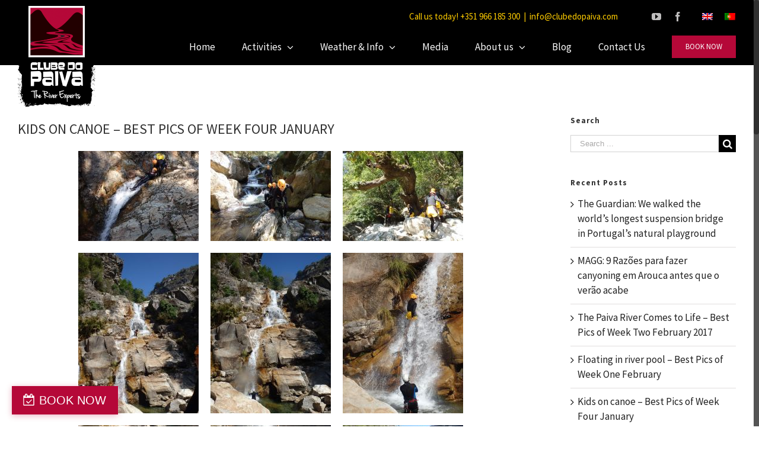

--- FILE ---
content_type: text/html; charset=utf-8
request_url: https://www.google.com/recaptcha/api2/anchor?ar=1&k=6LcXl9MaAAAAALrRrOjUeEadUkFN6n905R65WU2C&co=aHR0cHM6Ly93d3cuY2x1YmVkb3BhaXZhLmNvbTo0NDM.&hl=en&v=7gg7H51Q-naNfhmCP3_R47ho&size=invisible&anchor-ms=20000&execute-ms=30000&cb=b5sh6gso91zi
body_size: 48298
content:
<!DOCTYPE HTML><html dir="ltr" lang="en"><head><meta http-equiv="Content-Type" content="text/html; charset=UTF-8">
<meta http-equiv="X-UA-Compatible" content="IE=edge">
<title>reCAPTCHA</title>
<style type="text/css">
/* cyrillic-ext */
@font-face {
  font-family: 'Roboto';
  font-style: normal;
  font-weight: 400;
  font-stretch: 100%;
  src: url(//fonts.gstatic.com/s/roboto/v48/KFO7CnqEu92Fr1ME7kSn66aGLdTylUAMa3GUBHMdazTgWw.woff2) format('woff2');
  unicode-range: U+0460-052F, U+1C80-1C8A, U+20B4, U+2DE0-2DFF, U+A640-A69F, U+FE2E-FE2F;
}
/* cyrillic */
@font-face {
  font-family: 'Roboto';
  font-style: normal;
  font-weight: 400;
  font-stretch: 100%;
  src: url(//fonts.gstatic.com/s/roboto/v48/KFO7CnqEu92Fr1ME7kSn66aGLdTylUAMa3iUBHMdazTgWw.woff2) format('woff2');
  unicode-range: U+0301, U+0400-045F, U+0490-0491, U+04B0-04B1, U+2116;
}
/* greek-ext */
@font-face {
  font-family: 'Roboto';
  font-style: normal;
  font-weight: 400;
  font-stretch: 100%;
  src: url(//fonts.gstatic.com/s/roboto/v48/KFO7CnqEu92Fr1ME7kSn66aGLdTylUAMa3CUBHMdazTgWw.woff2) format('woff2');
  unicode-range: U+1F00-1FFF;
}
/* greek */
@font-face {
  font-family: 'Roboto';
  font-style: normal;
  font-weight: 400;
  font-stretch: 100%;
  src: url(//fonts.gstatic.com/s/roboto/v48/KFO7CnqEu92Fr1ME7kSn66aGLdTylUAMa3-UBHMdazTgWw.woff2) format('woff2');
  unicode-range: U+0370-0377, U+037A-037F, U+0384-038A, U+038C, U+038E-03A1, U+03A3-03FF;
}
/* math */
@font-face {
  font-family: 'Roboto';
  font-style: normal;
  font-weight: 400;
  font-stretch: 100%;
  src: url(//fonts.gstatic.com/s/roboto/v48/KFO7CnqEu92Fr1ME7kSn66aGLdTylUAMawCUBHMdazTgWw.woff2) format('woff2');
  unicode-range: U+0302-0303, U+0305, U+0307-0308, U+0310, U+0312, U+0315, U+031A, U+0326-0327, U+032C, U+032F-0330, U+0332-0333, U+0338, U+033A, U+0346, U+034D, U+0391-03A1, U+03A3-03A9, U+03B1-03C9, U+03D1, U+03D5-03D6, U+03F0-03F1, U+03F4-03F5, U+2016-2017, U+2034-2038, U+203C, U+2040, U+2043, U+2047, U+2050, U+2057, U+205F, U+2070-2071, U+2074-208E, U+2090-209C, U+20D0-20DC, U+20E1, U+20E5-20EF, U+2100-2112, U+2114-2115, U+2117-2121, U+2123-214F, U+2190, U+2192, U+2194-21AE, U+21B0-21E5, U+21F1-21F2, U+21F4-2211, U+2213-2214, U+2216-22FF, U+2308-230B, U+2310, U+2319, U+231C-2321, U+2336-237A, U+237C, U+2395, U+239B-23B7, U+23D0, U+23DC-23E1, U+2474-2475, U+25AF, U+25B3, U+25B7, U+25BD, U+25C1, U+25CA, U+25CC, U+25FB, U+266D-266F, U+27C0-27FF, U+2900-2AFF, U+2B0E-2B11, U+2B30-2B4C, U+2BFE, U+3030, U+FF5B, U+FF5D, U+1D400-1D7FF, U+1EE00-1EEFF;
}
/* symbols */
@font-face {
  font-family: 'Roboto';
  font-style: normal;
  font-weight: 400;
  font-stretch: 100%;
  src: url(//fonts.gstatic.com/s/roboto/v48/KFO7CnqEu92Fr1ME7kSn66aGLdTylUAMaxKUBHMdazTgWw.woff2) format('woff2');
  unicode-range: U+0001-000C, U+000E-001F, U+007F-009F, U+20DD-20E0, U+20E2-20E4, U+2150-218F, U+2190, U+2192, U+2194-2199, U+21AF, U+21E6-21F0, U+21F3, U+2218-2219, U+2299, U+22C4-22C6, U+2300-243F, U+2440-244A, U+2460-24FF, U+25A0-27BF, U+2800-28FF, U+2921-2922, U+2981, U+29BF, U+29EB, U+2B00-2BFF, U+4DC0-4DFF, U+FFF9-FFFB, U+10140-1018E, U+10190-1019C, U+101A0, U+101D0-101FD, U+102E0-102FB, U+10E60-10E7E, U+1D2C0-1D2D3, U+1D2E0-1D37F, U+1F000-1F0FF, U+1F100-1F1AD, U+1F1E6-1F1FF, U+1F30D-1F30F, U+1F315, U+1F31C, U+1F31E, U+1F320-1F32C, U+1F336, U+1F378, U+1F37D, U+1F382, U+1F393-1F39F, U+1F3A7-1F3A8, U+1F3AC-1F3AF, U+1F3C2, U+1F3C4-1F3C6, U+1F3CA-1F3CE, U+1F3D4-1F3E0, U+1F3ED, U+1F3F1-1F3F3, U+1F3F5-1F3F7, U+1F408, U+1F415, U+1F41F, U+1F426, U+1F43F, U+1F441-1F442, U+1F444, U+1F446-1F449, U+1F44C-1F44E, U+1F453, U+1F46A, U+1F47D, U+1F4A3, U+1F4B0, U+1F4B3, U+1F4B9, U+1F4BB, U+1F4BF, U+1F4C8-1F4CB, U+1F4D6, U+1F4DA, U+1F4DF, U+1F4E3-1F4E6, U+1F4EA-1F4ED, U+1F4F7, U+1F4F9-1F4FB, U+1F4FD-1F4FE, U+1F503, U+1F507-1F50B, U+1F50D, U+1F512-1F513, U+1F53E-1F54A, U+1F54F-1F5FA, U+1F610, U+1F650-1F67F, U+1F687, U+1F68D, U+1F691, U+1F694, U+1F698, U+1F6AD, U+1F6B2, U+1F6B9-1F6BA, U+1F6BC, U+1F6C6-1F6CF, U+1F6D3-1F6D7, U+1F6E0-1F6EA, U+1F6F0-1F6F3, U+1F6F7-1F6FC, U+1F700-1F7FF, U+1F800-1F80B, U+1F810-1F847, U+1F850-1F859, U+1F860-1F887, U+1F890-1F8AD, U+1F8B0-1F8BB, U+1F8C0-1F8C1, U+1F900-1F90B, U+1F93B, U+1F946, U+1F984, U+1F996, U+1F9E9, U+1FA00-1FA6F, U+1FA70-1FA7C, U+1FA80-1FA89, U+1FA8F-1FAC6, U+1FACE-1FADC, U+1FADF-1FAE9, U+1FAF0-1FAF8, U+1FB00-1FBFF;
}
/* vietnamese */
@font-face {
  font-family: 'Roboto';
  font-style: normal;
  font-weight: 400;
  font-stretch: 100%;
  src: url(//fonts.gstatic.com/s/roboto/v48/KFO7CnqEu92Fr1ME7kSn66aGLdTylUAMa3OUBHMdazTgWw.woff2) format('woff2');
  unicode-range: U+0102-0103, U+0110-0111, U+0128-0129, U+0168-0169, U+01A0-01A1, U+01AF-01B0, U+0300-0301, U+0303-0304, U+0308-0309, U+0323, U+0329, U+1EA0-1EF9, U+20AB;
}
/* latin-ext */
@font-face {
  font-family: 'Roboto';
  font-style: normal;
  font-weight: 400;
  font-stretch: 100%;
  src: url(//fonts.gstatic.com/s/roboto/v48/KFO7CnqEu92Fr1ME7kSn66aGLdTylUAMa3KUBHMdazTgWw.woff2) format('woff2');
  unicode-range: U+0100-02BA, U+02BD-02C5, U+02C7-02CC, U+02CE-02D7, U+02DD-02FF, U+0304, U+0308, U+0329, U+1D00-1DBF, U+1E00-1E9F, U+1EF2-1EFF, U+2020, U+20A0-20AB, U+20AD-20C0, U+2113, U+2C60-2C7F, U+A720-A7FF;
}
/* latin */
@font-face {
  font-family: 'Roboto';
  font-style: normal;
  font-weight: 400;
  font-stretch: 100%;
  src: url(//fonts.gstatic.com/s/roboto/v48/KFO7CnqEu92Fr1ME7kSn66aGLdTylUAMa3yUBHMdazQ.woff2) format('woff2');
  unicode-range: U+0000-00FF, U+0131, U+0152-0153, U+02BB-02BC, U+02C6, U+02DA, U+02DC, U+0304, U+0308, U+0329, U+2000-206F, U+20AC, U+2122, U+2191, U+2193, U+2212, U+2215, U+FEFF, U+FFFD;
}
/* cyrillic-ext */
@font-face {
  font-family: 'Roboto';
  font-style: normal;
  font-weight: 500;
  font-stretch: 100%;
  src: url(//fonts.gstatic.com/s/roboto/v48/KFO7CnqEu92Fr1ME7kSn66aGLdTylUAMa3GUBHMdazTgWw.woff2) format('woff2');
  unicode-range: U+0460-052F, U+1C80-1C8A, U+20B4, U+2DE0-2DFF, U+A640-A69F, U+FE2E-FE2F;
}
/* cyrillic */
@font-face {
  font-family: 'Roboto';
  font-style: normal;
  font-weight: 500;
  font-stretch: 100%;
  src: url(//fonts.gstatic.com/s/roboto/v48/KFO7CnqEu92Fr1ME7kSn66aGLdTylUAMa3iUBHMdazTgWw.woff2) format('woff2');
  unicode-range: U+0301, U+0400-045F, U+0490-0491, U+04B0-04B1, U+2116;
}
/* greek-ext */
@font-face {
  font-family: 'Roboto';
  font-style: normal;
  font-weight: 500;
  font-stretch: 100%;
  src: url(//fonts.gstatic.com/s/roboto/v48/KFO7CnqEu92Fr1ME7kSn66aGLdTylUAMa3CUBHMdazTgWw.woff2) format('woff2');
  unicode-range: U+1F00-1FFF;
}
/* greek */
@font-face {
  font-family: 'Roboto';
  font-style: normal;
  font-weight: 500;
  font-stretch: 100%;
  src: url(//fonts.gstatic.com/s/roboto/v48/KFO7CnqEu92Fr1ME7kSn66aGLdTylUAMa3-UBHMdazTgWw.woff2) format('woff2');
  unicode-range: U+0370-0377, U+037A-037F, U+0384-038A, U+038C, U+038E-03A1, U+03A3-03FF;
}
/* math */
@font-face {
  font-family: 'Roboto';
  font-style: normal;
  font-weight: 500;
  font-stretch: 100%;
  src: url(//fonts.gstatic.com/s/roboto/v48/KFO7CnqEu92Fr1ME7kSn66aGLdTylUAMawCUBHMdazTgWw.woff2) format('woff2');
  unicode-range: U+0302-0303, U+0305, U+0307-0308, U+0310, U+0312, U+0315, U+031A, U+0326-0327, U+032C, U+032F-0330, U+0332-0333, U+0338, U+033A, U+0346, U+034D, U+0391-03A1, U+03A3-03A9, U+03B1-03C9, U+03D1, U+03D5-03D6, U+03F0-03F1, U+03F4-03F5, U+2016-2017, U+2034-2038, U+203C, U+2040, U+2043, U+2047, U+2050, U+2057, U+205F, U+2070-2071, U+2074-208E, U+2090-209C, U+20D0-20DC, U+20E1, U+20E5-20EF, U+2100-2112, U+2114-2115, U+2117-2121, U+2123-214F, U+2190, U+2192, U+2194-21AE, U+21B0-21E5, U+21F1-21F2, U+21F4-2211, U+2213-2214, U+2216-22FF, U+2308-230B, U+2310, U+2319, U+231C-2321, U+2336-237A, U+237C, U+2395, U+239B-23B7, U+23D0, U+23DC-23E1, U+2474-2475, U+25AF, U+25B3, U+25B7, U+25BD, U+25C1, U+25CA, U+25CC, U+25FB, U+266D-266F, U+27C0-27FF, U+2900-2AFF, U+2B0E-2B11, U+2B30-2B4C, U+2BFE, U+3030, U+FF5B, U+FF5D, U+1D400-1D7FF, U+1EE00-1EEFF;
}
/* symbols */
@font-face {
  font-family: 'Roboto';
  font-style: normal;
  font-weight: 500;
  font-stretch: 100%;
  src: url(//fonts.gstatic.com/s/roboto/v48/KFO7CnqEu92Fr1ME7kSn66aGLdTylUAMaxKUBHMdazTgWw.woff2) format('woff2');
  unicode-range: U+0001-000C, U+000E-001F, U+007F-009F, U+20DD-20E0, U+20E2-20E4, U+2150-218F, U+2190, U+2192, U+2194-2199, U+21AF, U+21E6-21F0, U+21F3, U+2218-2219, U+2299, U+22C4-22C6, U+2300-243F, U+2440-244A, U+2460-24FF, U+25A0-27BF, U+2800-28FF, U+2921-2922, U+2981, U+29BF, U+29EB, U+2B00-2BFF, U+4DC0-4DFF, U+FFF9-FFFB, U+10140-1018E, U+10190-1019C, U+101A0, U+101D0-101FD, U+102E0-102FB, U+10E60-10E7E, U+1D2C0-1D2D3, U+1D2E0-1D37F, U+1F000-1F0FF, U+1F100-1F1AD, U+1F1E6-1F1FF, U+1F30D-1F30F, U+1F315, U+1F31C, U+1F31E, U+1F320-1F32C, U+1F336, U+1F378, U+1F37D, U+1F382, U+1F393-1F39F, U+1F3A7-1F3A8, U+1F3AC-1F3AF, U+1F3C2, U+1F3C4-1F3C6, U+1F3CA-1F3CE, U+1F3D4-1F3E0, U+1F3ED, U+1F3F1-1F3F3, U+1F3F5-1F3F7, U+1F408, U+1F415, U+1F41F, U+1F426, U+1F43F, U+1F441-1F442, U+1F444, U+1F446-1F449, U+1F44C-1F44E, U+1F453, U+1F46A, U+1F47D, U+1F4A3, U+1F4B0, U+1F4B3, U+1F4B9, U+1F4BB, U+1F4BF, U+1F4C8-1F4CB, U+1F4D6, U+1F4DA, U+1F4DF, U+1F4E3-1F4E6, U+1F4EA-1F4ED, U+1F4F7, U+1F4F9-1F4FB, U+1F4FD-1F4FE, U+1F503, U+1F507-1F50B, U+1F50D, U+1F512-1F513, U+1F53E-1F54A, U+1F54F-1F5FA, U+1F610, U+1F650-1F67F, U+1F687, U+1F68D, U+1F691, U+1F694, U+1F698, U+1F6AD, U+1F6B2, U+1F6B9-1F6BA, U+1F6BC, U+1F6C6-1F6CF, U+1F6D3-1F6D7, U+1F6E0-1F6EA, U+1F6F0-1F6F3, U+1F6F7-1F6FC, U+1F700-1F7FF, U+1F800-1F80B, U+1F810-1F847, U+1F850-1F859, U+1F860-1F887, U+1F890-1F8AD, U+1F8B0-1F8BB, U+1F8C0-1F8C1, U+1F900-1F90B, U+1F93B, U+1F946, U+1F984, U+1F996, U+1F9E9, U+1FA00-1FA6F, U+1FA70-1FA7C, U+1FA80-1FA89, U+1FA8F-1FAC6, U+1FACE-1FADC, U+1FADF-1FAE9, U+1FAF0-1FAF8, U+1FB00-1FBFF;
}
/* vietnamese */
@font-face {
  font-family: 'Roboto';
  font-style: normal;
  font-weight: 500;
  font-stretch: 100%;
  src: url(//fonts.gstatic.com/s/roboto/v48/KFO7CnqEu92Fr1ME7kSn66aGLdTylUAMa3OUBHMdazTgWw.woff2) format('woff2');
  unicode-range: U+0102-0103, U+0110-0111, U+0128-0129, U+0168-0169, U+01A0-01A1, U+01AF-01B0, U+0300-0301, U+0303-0304, U+0308-0309, U+0323, U+0329, U+1EA0-1EF9, U+20AB;
}
/* latin-ext */
@font-face {
  font-family: 'Roboto';
  font-style: normal;
  font-weight: 500;
  font-stretch: 100%;
  src: url(//fonts.gstatic.com/s/roboto/v48/KFO7CnqEu92Fr1ME7kSn66aGLdTylUAMa3KUBHMdazTgWw.woff2) format('woff2');
  unicode-range: U+0100-02BA, U+02BD-02C5, U+02C7-02CC, U+02CE-02D7, U+02DD-02FF, U+0304, U+0308, U+0329, U+1D00-1DBF, U+1E00-1E9F, U+1EF2-1EFF, U+2020, U+20A0-20AB, U+20AD-20C0, U+2113, U+2C60-2C7F, U+A720-A7FF;
}
/* latin */
@font-face {
  font-family: 'Roboto';
  font-style: normal;
  font-weight: 500;
  font-stretch: 100%;
  src: url(//fonts.gstatic.com/s/roboto/v48/KFO7CnqEu92Fr1ME7kSn66aGLdTylUAMa3yUBHMdazQ.woff2) format('woff2');
  unicode-range: U+0000-00FF, U+0131, U+0152-0153, U+02BB-02BC, U+02C6, U+02DA, U+02DC, U+0304, U+0308, U+0329, U+2000-206F, U+20AC, U+2122, U+2191, U+2193, U+2212, U+2215, U+FEFF, U+FFFD;
}
/* cyrillic-ext */
@font-face {
  font-family: 'Roboto';
  font-style: normal;
  font-weight: 900;
  font-stretch: 100%;
  src: url(//fonts.gstatic.com/s/roboto/v48/KFO7CnqEu92Fr1ME7kSn66aGLdTylUAMa3GUBHMdazTgWw.woff2) format('woff2');
  unicode-range: U+0460-052F, U+1C80-1C8A, U+20B4, U+2DE0-2DFF, U+A640-A69F, U+FE2E-FE2F;
}
/* cyrillic */
@font-face {
  font-family: 'Roboto';
  font-style: normal;
  font-weight: 900;
  font-stretch: 100%;
  src: url(//fonts.gstatic.com/s/roboto/v48/KFO7CnqEu92Fr1ME7kSn66aGLdTylUAMa3iUBHMdazTgWw.woff2) format('woff2');
  unicode-range: U+0301, U+0400-045F, U+0490-0491, U+04B0-04B1, U+2116;
}
/* greek-ext */
@font-face {
  font-family: 'Roboto';
  font-style: normal;
  font-weight: 900;
  font-stretch: 100%;
  src: url(//fonts.gstatic.com/s/roboto/v48/KFO7CnqEu92Fr1ME7kSn66aGLdTylUAMa3CUBHMdazTgWw.woff2) format('woff2');
  unicode-range: U+1F00-1FFF;
}
/* greek */
@font-face {
  font-family: 'Roboto';
  font-style: normal;
  font-weight: 900;
  font-stretch: 100%;
  src: url(//fonts.gstatic.com/s/roboto/v48/KFO7CnqEu92Fr1ME7kSn66aGLdTylUAMa3-UBHMdazTgWw.woff2) format('woff2');
  unicode-range: U+0370-0377, U+037A-037F, U+0384-038A, U+038C, U+038E-03A1, U+03A3-03FF;
}
/* math */
@font-face {
  font-family: 'Roboto';
  font-style: normal;
  font-weight: 900;
  font-stretch: 100%;
  src: url(//fonts.gstatic.com/s/roboto/v48/KFO7CnqEu92Fr1ME7kSn66aGLdTylUAMawCUBHMdazTgWw.woff2) format('woff2');
  unicode-range: U+0302-0303, U+0305, U+0307-0308, U+0310, U+0312, U+0315, U+031A, U+0326-0327, U+032C, U+032F-0330, U+0332-0333, U+0338, U+033A, U+0346, U+034D, U+0391-03A1, U+03A3-03A9, U+03B1-03C9, U+03D1, U+03D5-03D6, U+03F0-03F1, U+03F4-03F5, U+2016-2017, U+2034-2038, U+203C, U+2040, U+2043, U+2047, U+2050, U+2057, U+205F, U+2070-2071, U+2074-208E, U+2090-209C, U+20D0-20DC, U+20E1, U+20E5-20EF, U+2100-2112, U+2114-2115, U+2117-2121, U+2123-214F, U+2190, U+2192, U+2194-21AE, U+21B0-21E5, U+21F1-21F2, U+21F4-2211, U+2213-2214, U+2216-22FF, U+2308-230B, U+2310, U+2319, U+231C-2321, U+2336-237A, U+237C, U+2395, U+239B-23B7, U+23D0, U+23DC-23E1, U+2474-2475, U+25AF, U+25B3, U+25B7, U+25BD, U+25C1, U+25CA, U+25CC, U+25FB, U+266D-266F, U+27C0-27FF, U+2900-2AFF, U+2B0E-2B11, U+2B30-2B4C, U+2BFE, U+3030, U+FF5B, U+FF5D, U+1D400-1D7FF, U+1EE00-1EEFF;
}
/* symbols */
@font-face {
  font-family: 'Roboto';
  font-style: normal;
  font-weight: 900;
  font-stretch: 100%;
  src: url(//fonts.gstatic.com/s/roboto/v48/KFO7CnqEu92Fr1ME7kSn66aGLdTylUAMaxKUBHMdazTgWw.woff2) format('woff2');
  unicode-range: U+0001-000C, U+000E-001F, U+007F-009F, U+20DD-20E0, U+20E2-20E4, U+2150-218F, U+2190, U+2192, U+2194-2199, U+21AF, U+21E6-21F0, U+21F3, U+2218-2219, U+2299, U+22C4-22C6, U+2300-243F, U+2440-244A, U+2460-24FF, U+25A0-27BF, U+2800-28FF, U+2921-2922, U+2981, U+29BF, U+29EB, U+2B00-2BFF, U+4DC0-4DFF, U+FFF9-FFFB, U+10140-1018E, U+10190-1019C, U+101A0, U+101D0-101FD, U+102E0-102FB, U+10E60-10E7E, U+1D2C0-1D2D3, U+1D2E0-1D37F, U+1F000-1F0FF, U+1F100-1F1AD, U+1F1E6-1F1FF, U+1F30D-1F30F, U+1F315, U+1F31C, U+1F31E, U+1F320-1F32C, U+1F336, U+1F378, U+1F37D, U+1F382, U+1F393-1F39F, U+1F3A7-1F3A8, U+1F3AC-1F3AF, U+1F3C2, U+1F3C4-1F3C6, U+1F3CA-1F3CE, U+1F3D4-1F3E0, U+1F3ED, U+1F3F1-1F3F3, U+1F3F5-1F3F7, U+1F408, U+1F415, U+1F41F, U+1F426, U+1F43F, U+1F441-1F442, U+1F444, U+1F446-1F449, U+1F44C-1F44E, U+1F453, U+1F46A, U+1F47D, U+1F4A3, U+1F4B0, U+1F4B3, U+1F4B9, U+1F4BB, U+1F4BF, U+1F4C8-1F4CB, U+1F4D6, U+1F4DA, U+1F4DF, U+1F4E3-1F4E6, U+1F4EA-1F4ED, U+1F4F7, U+1F4F9-1F4FB, U+1F4FD-1F4FE, U+1F503, U+1F507-1F50B, U+1F50D, U+1F512-1F513, U+1F53E-1F54A, U+1F54F-1F5FA, U+1F610, U+1F650-1F67F, U+1F687, U+1F68D, U+1F691, U+1F694, U+1F698, U+1F6AD, U+1F6B2, U+1F6B9-1F6BA, U+1F6BC, U+1F6C6-1F6CF, U+1F6D3-1F6D7, U+1F6E0-1F6EA, U+1F6F0-1F6F3, U+1F6F7-1F6FC, U+1F700-1F7FF, U+1F800-1F80B, U+1F810-1F847, U+1F850-1F859, U+1F860-1F887, U+1F890-1F8AD, U+1F8B0-1F8BB, U+1F8C0-1F8C1, U+1F900-1F90B, U+1F93B, U+1F946, U+1F984, U+1F996, U+1F9E9, U+1FA00-1FA6F, U+1FA70-1FA7C, U+1FA80-1FA89, U+1FA8F-1FAC6, U+1FACE-1FADC, U+1FADF-1FAE9, U+1FAF0-1FAF8, U+1FB00-1FBFF;
}
/* vietnamese */
@font-face {
  font-family: 'Roboto';
  font-style: normal;
  font-weight: 900;
  font-stretch: 100%;
  src: url(//fonts.gstatic.com/s/roboto/v48/KFO7CnqEu92Fr1ME7kSn66aGLdTylUAMa3OUBHMdazTgWw.woff2) format('woff2');
  unicode-range: U+0102-0103, U+0110-0111, U+0128-0129, U+0168-0169, U+01A0-01A1, U+01AF-01B0, U+0300-0301, U+0303-0304, U+0308-0309, U+0323, U+0329, U+1EA0-1EF9, U+20AB;
}
/* latin-ext */
@font-face {
  font-family: 'Roboto';
  font-style: normal;
  font-weight: 900;
  font-stretch: 100%;
  src: url(//fonts.gstatic.com/s/roboto/v48/KFO7CnqEu92Fr1ME7kSn66aGLdTylUAMa3KUBHMdazTgWw.woff2) format('woff2');
  unicode-range: U+0100-02BA, U+02BD-02C5, U+02C7-02CC, U+02CE-02D7, U+02DD-02FF, U+0304, U+0308, U+0329, U+1D00-1DBF, U+1E00-1E9F, U+1EF2-1EFF, U+2020, U+20A0-20AB, U+20AD-20C0, U+2113, U+2C60-2C7F, U+A720-A7FF;
}
/* latin */
@font-face {
  font-family: 'Roboto';
  font-style: normal;
  font-weight: 900;
  font-stretch: 100%;
  src: url(//fonts.gstatic.com/s/roboto/v48/KFO7CnqEu92Fr1ME7kSn66aGLdTylUAMa3yUBHMdazQ.woff2) format('woff2');
  unicode-range: U+0000-00FF, U+0131, U+0152-0153, U+02BB-02BC, U+02C6, U+02DA, U+02DC, U+0304, U+0308, U+0329, U+2000-206F, U+20AC, U+2122, U+2191, U+2193, U+2212, U+2215, U+FEFF, U+FFFD;
}

</style>
<link rel="stylesheet" type="text/css" href="https://www.gstatic.com/recaptcha/releases/7gg7H51Q-naNfhmCP3_R47ho/styles__ltr.css">
<script nonce="hm2rLM7xHujSaiaQLSw42Q" type="text/javascript">window['__recaptcha_api'] = 'https://www.google.com/recaptcha/api2/';</script>
<script type="text/javascript" src="https://www.gstatic.com/recaptcha/releases/7gg7H51Q-naNfhmCP3_R47ho/recaptcha__en.js" nonce="hm2rLM7xHujSaiaQLSw42Q">
      
    </script></head>
<body><div id="rc-anchor-alert" class="rc-anchor-alert"></div>
<input type="hidden" id="recaptcha-token" value="[base64]">
<script type="text/javascript" nonce="hm2rLM7xHujSaiaQLSw42Q">
      recaptcha.anchor.Main.init("[\x22ainput\x22,[\x22bgdata\x22,\x22\x22,\[base64]/[base64]/[base64]/KE4oMTI0LHYsdi5HKSxMWihsLHYpKTpOKDEyNCx2LGwpLFYpLHYpLFQpKSxGKDE3MSx2KX0scjc9ZnVuY3Rpb24obCl7cmV0dXJuIGx9LEM9ZnVuY3Rpb24obCxWLHYpe04odixsLFYpLFZbYWtdPTI3OTZ9LG49ZnVuY3Rpb24obCxWKXtWLlg9KChWLlg/[base64]/[base64]/[base64]/[base64]/[base64]/[base64]/[base64]/[base64]/[base64]/[base64]/[base64]\\u003d\x22,\[base64]\x22,\x22J8K3HDcrY3szGDsxwrDCjnTDqg/CucOcw6EvwoEMw6zDisKLw4dsRMOEwrvDu8OEMR7CnmbDhMKPwqA8wokOw4Q/OHTCtWBqw40OfxHCosOpEsO4YnnCukYyIMOawroBdW8mHcODw4bCpzUvwobDtcK8w4vDjMOqDRtWWMKCwrzCssOsZD/Cg8Otw7nChCfCm8OIwqHCtsKlwrJVPgDChsKGUcOfaiLCq8K2wpnClj8WwrPDl1wDwqrCswwIwq/CoMKlwpZcw6QVwojDs8KdSsObwp3Dqidbw5Eqwr9aw6jDqcKtw6AXw7JjMMOgJCzDtXXDosOow4oRw7gQw4MCw4ofexZFA8KSGMKbwpUMIF7Dpx/DicOVQ0YlEsK+FmZmw4sSw4HDicOqw6/CqcK0BMKCZMOKX1DDl8K2J8KNw7LCncOSDcO1wqXCl1DDuW/DrSDDgCo5AcKyB8O1Rj3DgcKLKHYbw4zChj7Cjmk0wq/DvMKcw4Mgwq3CuMOGE8KKNMKXOMOGwrMQET7CqXltYg7CnMOsahEiFcKDwosuwrMlQcOZw5pXw713wqhTVcOfEcK8w7NDRTZuw6h9woHCucOXS8OjZTnCtMOUw5dAw5XDjcKPacOXw5PDq8OdwrQ+w77CksO/[base64]/w5d4wo/CnHdKwrjDqlU4PsO+bsOdXsOgWlfCl1XDpytTwq/DuR/CqU8yFX7Du8K2OcOicS/DrEdqKcKVwppsMgnCkRZLw5pBw4rCncO5wrB5XWzCog/CvSgxw4fDkj0swq/[base64]/DrMKYwphqwqopwrjCohLCq8ORVsKjwpNoewEWFsO8wpEZw5jCpMOBwox0AsKOMcOhSmbDhsKWw7zDlDPCo8KdW8O1YsOQMldXdBYNwo5ew6Fiw7fDtS7CvxkmLcOidzjDonEXVcOfw7PChEhVwpPClxdQVVbCkmrDoipBw6NZCMOIUCJsw4c/C05BwojCjT/DpMOqw51TA8O1JcO7OcKXw58RPcKZw77DgcO2V8KRw63DhMOaPXrDhMKqw5w5NUzCsijDlRElMMO0DFoJw63CjlTCp8OLPVPCoXBVw60Two7ClsKBwqPCjsKPb33ConTCncKiw5/[base64]/DgRvCsnlnSxgWw6zDhMO0QEvDv11wHDxETcOOwpXDtVpJw5UDw6Qvw6B9wpzCjcOSAhvDocKpwqMCw4zDhGUyw5FpQWoARWPCpWnCgVRlw64sc8OrLiAGw5zCmcO5wqPDuS8qJMOCw41mEVQXwr/Dp8KVwrnDmMKdw6PCl8OswoLCpsKXezBKwp3Cm21iBwjDrMOXMcOjw5jDjsOKw6RJw6/CscKzwrrCmMKuDn7CsDZyw5LCr3PCrFrDusOxw78UTcKyVcKFCF3CmhMXw5zClcO/w6Nuw6XDncOMwoHDsFUgCsOvwqbCicKUw7x4R8OIQHDClMOGEiXCkcKqecK9HXclX1Vzw5EnQT5aU8Olc8Kww6LCt8ORw5kOR8K0cMK5VxZfNcKqw7TDh13DjXHDrHbDqlZ+AMKGUsKOw59/w7kjwrEvED7CgsOkWRTDg8KmXsOww5xpw4RBBcKCw73CqsOKwpbDhA/CksKHwojCkcOrakfCsysSL8Osw4rDgcKLwrQvVR0BJjrClTh5woHCr28iw47DsMO/wqHCmcO4wqHChlDDjsOhwqPDgUnCsgPChsKjL1FnwqFBEjbCrsKww5vCkl7DhFnDo8OSPg1wwo4Yw4MTWQUNfVoHaAdxIMKDP8OVIMKPwoTCnS/[base64]/Cg8KxwqoSw49AcsOmwp8qWmMYdjtnw6YXUSrDtlErw5jDmsKJfl8DR8KbPMKNJSNuwqzCinJ1ZgZHJ8Knwo/[base64]/DhjjCv27CmsO3w7x8w6INwqfDsFPCpsKXcMKWw54SYGhNw6JLwqFTUHFoY8KZwplfwo7DpyIbwqXDuHnCvUPDv3dtw5DCjMKCw5vCkA4EwrJqw5lFNMOpw7jDkcKBwrHCl8KZWGUrwpbCusK3UzbDusOgw44+w7vDpsKcw6pPcFPCisOVPA/CvcKBwpR/[base64]/CkUweE8O3w4TDjk8iw6LCglvCo8KdFnDDgMOsN1xkXH8PHMKjwpLDh17DvsOEw73Dv3nDh8OKbAPDsRFQwoVfw7NNwqjCgMKVwqAkQcKQWzXCkDbDoDzChBrDi3crw4TCk8KiIy4Nw704P8OAw5VuIMO8Z2ckVsOwfcKGXcOWwpPDn3vCpl5tAcOoPUvCvcK6wr/CvGB+wp8+FsOeI8KcwqLDnUZaw7fDjkh5w5XCrsK8wo7Do8OTwrDChkrClCtcw4jCtg/CucKuBUYHw7LCtMKVO1vChsKHw4A7JGbDv3bCmMKTwrXCmT8lwrbCuDLCicOww4wkwrkYw4nDvDgsO8O4w5bDv2QbFcO5ZcK8Jg3DncKjQCjCk8K/w6sowppVPULCtMO5w7d8esOpwr98QMOrTMO9OsKyIitsw6AawoBkw5jDuH/CszvCvsObwpnCgcKcNcKvw4HCkw3Dm8OoUMOcTm0VCS4wI8Kdwp/CrDQfw6PCqETCri/CoApow73DgcKHw65iGCw6w4LCsmTDisK1Cmkcw4gVTcKxw7sewqxGw4TDunHDgEB+w4QkwrU5w5rDm8KMwoHDusKHw7YNKsKLwqrCtTvDn8ODeWTCoFTCm8K7AwzCscKGY2TCuMO3w45rVQ5Fwo3DuHBoSMOXTsKBwpzCpwPDisKzHcO0w4zDhSNiWlXCsw/Cu8K2wpVQw7vCusOEwq3CrBjDmMKHwofCvwgvwovCgifDtcKPDTEbJiLDscOZJXrDvMOJw6QLw5nCjBk6wpAowr3DjzXCg8Klw5HCjsOpQ8ONBcK0d8KAB8K/wph1dsO6wpnDg39CecO+HcK7f8OlD8OFIxXChMK5w6IUTiXDkivDjcOXwpDCk2IDw75hwrnDpEXChyMBw6fDqcOPw7vCg0s8w7kcHMKQDcKQw4RbUsOPOmsgwojCpF3Ds8KswrEWFcKFGCMrwqgowowOAQ/[base64]/Dpwg3YhPCrHh4wrcoGMOBwp7CrhLDk8OQw40zwrkSw7hMw5ECw6jDt8O8w7rCk8O0LcKuw7pUw4jCvCshUsO7RMKtw5/Dt8K/[base64]/DqU4kw7JxwrjCi3t1wqrCs37CoMK/w4hfwojDscOkwocUI8OCAcOVw5PDhMK/woNDbVIMw4hWw53CoAnCsB4uHglODynCqcK0VMK7wrxwAcOPTsODZhpxVsObBTADwr9Cw5URY8KsdsOnwqfDuCbCoSssIsKUwovDsCYEeMKGDMOTdWIJw7rDm8OfDUbDuMKEw4YfUC/DoMK9w7hPS8K5bRLCnmh0wo4swqzDjcOdbcKvwq/CpMKGwrTCvWgvw5XCr8KxMzrCg8Olw6FQEcKnFzMjAsKTf8O6w5/DqUgEPsOuRMKow5nCvD3CrcOLOMOvJB7CicKGe8Kew7Qzdwo8MsK5F8OXw6LCucKHwr9LfcK0e8Omw5VNwqTDqcK/AkLDozgUwqQyAV5bw4DDsH3CjcO1QwFjwq09BU3Ds8O+wr/CtsKrwqvCl8K4wqjDmAApwpHCq1jCl8Kzwo4weyrDnMOswpHCh8KFwrtjwq/DpAosW2jDmybCmV47X3HDoidcw5PCpghXDsOmAGdmdsKYwrfClsOAw6rDol4xWMKMMsKVPsOWw7sPMsKSKsKmwrvCkWrCrcOTwqx6w4bCqCMzOH3DjcO3wqV+PkEFw5xjw501ScKLw7DChXtWw54pKhDDksKdw7dDw7/DlsKAZcKPHC8UKjgjSMOqwovDlMK5ex8/[base64]/DtcK1DDHDiMKEwq/CicKcIFtSOnJKDMK+w6AjAhXDl0R/w4nCmEl3w4c3wrrDj8O6L8Klw4zDpcKrCXzChcO8D8KbwrtjwpjDnMKECEXDs2IGw5/DiEobUsKRSEVIw7XClcOrwozDjcKoGSvCvT4gG8OsD8KwWcO1w41iJTXDmsKPw6LDm8OKw4bCk8Khw6FcIcKYw5bCgsOtWgTDpsKQJMKIwrF9wqfDpMORwrN9CcOhHsKgwr0Vwq/Ck8KmeF3CosK9w7nDq1QKwodPe8Orw6dfTXrCncKnIh0aw6/Ch3A9w6jDpHnDiiTDqiXDrT5Wwq7CvMKnwrTCtMOAwrwlQsO2VsOQTsKfNVTCocK3JQo+wovCn0JrwrwBAyUDem4ww6TCksOiwovCp8KXwrZJwoYTayBsw5pEbk7CjMOIw5/[base64]/CqEnDtsKVw7vDgMKYwqzCusKadsOGZS8hJE3DrMKgwqIuN8OCwrfCuzzDhsOsw73CosK0w53DjcK7w5TCi8Kkwq4Xw49lwoPCk8KFclvDsMKFMytVw4ouLT4Xw5vDt3/Cj0TDpcOXw6UdZHDCljxIwo/Dr2/CvsKUNMKbRsO0JDXCn8KcDHzCmGZoT8K/X8Kmw7Uzw40cKQVRw4x9w5s8EMOxSsO2w5RdDMOewpjClsKnMFQCw4JQw7PDtht5w4nDucK1EDLCnsKHw4AnNsOOEcK5wq7DgMORGsOQZwl/wq8bIsOnVcKyw5nDuwV8wo50FjgZw7jCscKBAsOqw4IZw5vDp8O4wqDChD1/KsKvWsOdeh/DogXCkcOOwqDCvMKowrHDlcOWOltqwo9USAdFQsOtWifCgMO6UsOwYcKEw7DCoTbDhAI0wpN6w4BEwrnDlH9ePsOgwqrDrXdGw79/[base64]/DnMO4w6jDmCkRfMOVXzvCscOBAMKYUGDChcOZwplNJcODS8Kow5krY8OYasKzw68Aw4pFwr7Di8Obwp/CmzHCr8KPwo5pBsKaY8KhTcKyEFfChMOqZjNiSk0/w7dvwpDDi8Ocw5xBw5vCtwV3wqnChcO+w5HClMOXwrDChMOwMMKgEsKqZ2whTsO9K8KDE8Kyw5BywoxDQXozQMKbw4lsaMOpw67DtMKIw7gEYATCt8ONLMOuwqHDtDrDiTQLwpkXwrRxw6thKcOBWMOiw7c7S2/Dgl/Cnl/DhMOKVCdgZy0/[base64]/CoGRnw78DExdlw6zDocK0wqbCrn/DgxJBdsK9BsOKwqbDk8OHw5UFJH15RAEYSMOAQsKfMcOTEmPCisKVOMK3KcKFwoDDpB3CgVwiYEM2worDssOKSwHCjcKmHXHCkMKhCSnDkQvDg1vDqwTCsMKGw44/w6jCtXdpbk3DpsOuXMKRwppgdRDCi8KbGBs2woEAATxHDQM3worCtMK5woUgwoDCl8OPQsOeOMO+dSvCisOof8OzGcOWwo1nUA/DtsOWEsOICsKOwoB3MQ9Uwr3DkG0NEsKPwovCicKuw4lUw43CvGlTDwcQN8O9eMOBw5QdwposasKuagp5wqXCrDTDsSLCisOjw4vCrcKcw4EFw7RHSsObw77Ci8O4Un/CnmtqwrHCp3lmw5cJVcOcaMK0By0twoEqIcO0w67DqcKROcOhecO5wokBMnTDkMOPf8OYGsO0Y1QCwpJuw4wLeMO8wr7CgMOswqtFL8OBMC0zw7oPwo/CrE/Dq8KBw7oWwqTDjMKxN8K+J8K+Mw93woZ7cHTDicOLXxVpw6nDpcK4dMOOfwnCrXfDvjVSacO1a8OZH8K9OcOVfsKSGsKywq3DkSPCsw7ChcKEOGLDvmnCu8KNIsKWwr/[base64]/wq3DpsO8wrsERcOkTAHDshLCpUTCvHDCinFvwrcISUoId8KewoTDsiTDkw45wpTDtm3CpMO9RcKCwq12w53CucKSwqsfwoLCm8Kmw450w4pzwpTDtMOnw4fCkRrDow/CicOaQD3CtMKpGcOgwonCmm7DiMKgw65gbsK+w4UhEcKDW8KYwpUuAcKlw4HDtsO2cRjCuG/[base64]/DksOjw4hDw51Swq7DnmTCtMOmQsOhwqMmMMOPDMKswqHDmmE7CcOwTEXDuy7Dqz8HWcOtw7DCrXIsc8OCwrpOJsOXTRbCo8OeI8KoUsK4KCbCusKlT8OiHCIBZm/CgsKZGsKdw5dZIHUsw60+VsKrw4/Dq8OuEMKtwrZATgrDlhXDhW9wdcK9I8OZwpbDpXrDrcOXGcKFAiTDocO7Qx4MIh7DmQ3CusOJwrbDsHfDuR9pw7hyIgErFwNNUcKXw7LCpy/DkRvDqMOyw7Uxwpxbwo0HIcKLasOsw6lLXSMPSFXDvHI1WMOOw4h/[base64]/Cn8KxWgTCuWLDtsOREBrClMKzagbCq8Ovex5Ww5HCsknDksORTsK/QhLCvsKPw6rDvsKEwqfDl1oeLGNdW8KMK1dUw6Zef8ODwptyKW5Ww7zCphlQID5zw5HDn8OyFsKhw51qw4J6w70Gwr3DulZXITh3IzFSIk7CocOLayoIP3jDoWrCkjXDhMOOBXFlFmx0SsK3woHDolhzHzwhwpTCjcOzEMO0w7IoQMO/MXJLPk3CiMO/ExDCoTt9RcKEw4LCgsOoMsOQGsKJCSDDrMKJwoHCimLDu0o9YsKbwonDi8OLw4Zrw44vw5vCoHPCi2pvJsKRwrTCj8KAcyR/[base64]/[base64]/CmDXChQp3G8OCO3rDpMKkMsOdam/ClsKHOsOEWB7DjsOSZkTDkCHDtMKyPsK+EgnDtsKge1VJeFJ/fMOCYjwyw50PQ8KNwroYw6LCkCZOwpbDlcKgwoPDocKGRcKebwkQPxgFKiDDqsOLPkJaLsOieHLCgsK5w5DDjTs4w4/CmcKpRgImwpAxKMKeWcKVXXfCu8KxwqcVMmDDhsOXH8KVw78ZwrnDuTnCuh/DliwVw5EhwrvDs8OiwrlJHlnDh8KfwpHDkhgow6zCocKtXsKew6bDvk/DlMK9wqrDsMKgwqrCicO2wo3DpW/[base64]/DjcKZwqBRG3nDgH3Dn0zDocKswqTDgcOfw5dpH2fCshHCpWJBIsKpwq/CrAnCpWfCrU1MHcOiwpZqMAAmE8Krw508w7XCtMOSw7lAwrzCiAUewqfCvjzDocKtwrsNPhzDvnLDv1DChzjDncKjwpB9wrDCo3xbKsOndi/[base64]/Cm3DDncKWwpdZw7VcwpJFwog0ZBjDgcKEwqg6WMKPb8Kyw5p8fBkrLTgcWMKgw4Q4w5/DgHEQwrrDmWYyVMKHDsKvWMK6eMOrw4xRLsO8w5kGwqzDoThNwqkhCcOowq81JCJ7wqM/Hn3DhG4Fwrt/[base64]/DgMOkZWTCssOIwp9ywpp3GnFBNcOYcydNwq/CqcO/YT4cRnxHLcOPSMO6MCnCrwAbWcKmNMOLV0Qmw4zDjsKRK8O0w55dTGzDjktEe2PDiMOUw4zDoA7DmSnDmUPDpMOZCRJ6fsKkVmVBwrMZwqHCkcOsOsKTGMKOCBhOwo/CjXlVPcK5w7zCusK7KcOTw7LDkcOQA1ExIcO+NsOCwq/Cs1jDpMKDSDbClcOKSRfDhsO+bBowwp4BwocHwoXCtm/DkMKjw4oUIMKUD8OXHMKCSsKpQcOZVsK8CMKqwrM7wo02w4UzwoBfQMKKfknCu8K9ZC4wWB8gMcOeY8KwQMKiwpUXSGzCii/CkXPDr8K/w4NmHEvDl8KHwoXDocO6woXCi8KOw5t/[base64]/CgizDlEjCkCTCvsOmw5zDt8OoaEpswoo8wonDo0/DksKnwqbDoSpUOgLDj8OlRFAQCsKbRjk8wpzDuBnCi8OaSXXCmsK/MsO1w43DicO5w4XDo8OjwpfCpHIfwr4pZcO1wpAbwrcmwrHCrCvCk8O7cH/DtcKTX3rCnMKXWXxvPcOrScKwwqrCqcOrw6zDvlsfKUzDhcO/[base64]/DmCzDvsOFE8O0J2VHZcOkUcOyTHQvWsOKBMKwwoPCqMKawpbDvyhZw6R/w4PDksOXYsK7ScKAK8OsMsOIWcK3w5nDk2LCjm3DhTRKY8KXw6TCu8OIwqDDqcKQe8OHwoHDn3w/DCTCqXrDpzNuXsKpw4DDmHfDjEI3PsOTwolZwr1QbC/[base64]/CoiVYw5zCssOawqrDh3NwwqzDsFPCmcKpcMKiwpfCtBIdwohxUFzCtcK4wqUcw6RoQENYw67DlH1GwrBhw5bDpiArGjhfw7VMwo/[base64]/[base64]/Cg1MvXFkjD3LCpsOcecKnUEYLwrtCdsORwoQOUMKowqQVw6nDiV8sQsKBMlwsOsOPcm3DlnjCu8K9MC/[base64]/CgMKrfcOnfcK6wqc9dMKMKMOxwox8w58wBVlIUMOJfBjCs8KSwoLDo8K4w6bCssOGOcKiSMKRe8KQYcKRwpVSwoTDiRvCmmEqam3Dt8KgWW3DnisseGrDo28lwrdPAsK9cRPCunF3w6Iww7PCh0LDuMK6w7clw78/w7kScm7DsMOKw517cG5mwrTCoh7CpMO4DcOLfcOwwp3CkjUgFwthRTjCjwjCmHzCtVDDuG9uejJgN8KeCSXDmXjCgSnCpsKMw57Dq8O4CcK6woIYIMOsacOBwp/CrmDCj1ZjJMKBw788PnoLbHwKGMOrbHXDj8Ohw7Y4w4Z1w6pcYg3DgSHCg8OFw7rCsVQ2w6/[base64]/DvsO8w409woc4KsOdCcKrT23Dp8KCw4PDnlETQQAmw58YC8Kow6LCisOTVkt3w6JgI8KBc2TDh8K4wrdwOMOLdl/[base64]/[base64]/wrHDlxdhw6vCisO+wrrCh8O4VcKDLEwXO8Kew6hqKW/CpB/Cs17Dq8KjJ2A8wrFmfgJZfMKowpfClcOpaEvDjhwGbhkqYEvDmlQsEjbDrWrDrjJfP1vCqcO2w7jDtMKiwr/[base64]/[base64]/DnsKZQMKww6TDmAwRfQ/DrDlNZmjDo05yw6YpVMOBwrRJUcKdwpA2wr4fAcKmL8K6w7XDnsKvwpsUZFvDtkbCiU0TXhgdw6ASwrLCgcKww5YXV8O0w6PCsyfCgRvDhH3Ct8Ktwp1Cw6XDm8OdQcOlbsOHwrQJw707LjbCs8ObwpHCsMKjLUjDn8K3wo/Dmj8xw5U7w6p/[base64]/wo/DqsKoXMOyw73DsV5gZmvCscO7ScKew7XDqg7CjMOzwpPCl8OuegF0RsOMw4wYwpjCmMOxw73Chy3CjcO3wpo7Z8OFwqJ4AcOGwph0NMKMBcKow7BEG8KREcOCwojDpFsxw7ZDwoJwwpkNBsO6w6VJw6BHw7R3wrrCrcOnwoh0MXfDq8K/w4EPSMKWw6Axwr4iwrHCnDvCgW1XwrPDisONw4w+w7NZD8KxWMO8w4PCsRTCnX7DjGnDp8KYc8OsL8KtHcKvdMOswohOw43CmcKWwrXCq8KFw6DCrcOYbiB2w65DdMKrGCTDm8K2QFDDn2d5dMKcE8K6UsKWw4Znw6A3w5hSw5xJGEEibirCuF8Qwp/DqcKGQC3DmSDDqsOdwo9CwoPChU/Dl8OzTsKeIEFUGMOxUcO2ER3DnzzDilhhTcK7w5HDs8KmwpXDjz/DlsO6w5vDpULDqxlMw7wiw4EtwqFmw5rCvsK9w4TDu8ODwowFUBZzdkTCnMKxwqwlXMKjdkkxw6kTw5nDtMO3wpAww5UAwp/CqcO+w5jCocKLw4U/BnTDgk3DsjNrw5giw4hywpXDo0YSw64Ja8K4DsKCw6bClhpxBMKlJcK3wr1hw50Lw7UTw6XDvWsOwrRpajReGcOhZcOfwojCs38JBsOlOXUJemRUTRg7w6bCosKMw7RVw6JuRChNTMKrw7djw4AMwpjDpghkw63CtUEZwr/DnhgJGSg6ZVlEbhwVw6QjdsOsScKJEk3DqnHCvsKUwqwnfC/CnmZ2wrLCuMKrwqLDrsKAw73Dk8OMwrEiw7vCozrCs8KnVcKVwpk3wot9w6UMXcKFcW7Cpk9ew4LDssO9VwHDuAFKwoBSRcO9w6jCnW/CkcKcMyHDhsKHACLDmMOnZS7CgDzDpUItbMKNw5E7w6HDkg7CkMK1wqPCp8KwasOYw6pVwo/DtMKXwoNQw6XDrMKDWcOZw5Q+SsOnciolw7PDnMKJwqAyDlnDqUbCpQYDeGVsw7LChsOuwqvCt8K2EcKtw7PDjgoeC8KswrtKw5zCmcKSACnCuMKTw6zCpHYcw5PDmxZQwqcmesK8w4gbWcKcaMKYccOLecOswpzDgz/[base64]/[base64]/[base64]/CmwLDgsKrQMKtw4HDlBl/[base64]/[base64]/Di8OSw5ljw5nDkcKFw74ywpbCn3vDukBMOENdw5RFwrrCm2jChxvCun1VUV97ecKfRMOTwpPCpgnCtgPCsMOuXGUCdsORfA48w4Y1fGtAwogwworCvsKow5LDtcOASi1Iw5PDkMOow6N/AcKgOQrCmMOIw5cCwpEQTyPDucOFIT9RFwbDszfCpysYw6Mgwp8zO8OUw5tefcOuw5YGaMO2w4kRFHQYNil/wozCgQQsdnfCr20KH8OVYC8iPBxSfQpkNsO0w73CgsKmw7R4w50bfMKYYcOWwrpHwrjDhMO4K1wvFTzDosOEw4xnbMOmwqjCmmpew4rDkTPCo8KFLsKVw4hKDhA1BQNpw49ZZiLDk8KQAcOGT8KfLMKEwozDnsOYWn1/MgHCjsOiT03ChF/ChSwSw75ZJMOwwoRVw6bCmlRjw5HDucKDwqJeGsOJw5rCp3TCocKrw5ZKWyIlwrrDlsOvwrHCqmUheWNJFTLCk8OrworCgMO8wrVsw5ATwpXClMKaw7NyQ2HCrjjDoVRfDHDCoMKFYcK+HVwtw6fCmks4CA/CucKnwoQ1YsO2SCd+Ol9zwrJ6wpbCtsOIw6nDjxkJw4zCj8Oxw4XCtmwYRytcwrrDiG55wq8iCsK1d8KxXj9bw5PDrMO5aDNDY1/[base64]/DgMOMUh/DnMKDe8ONwqx8wpwuXT3CmsKgwoXDrsOAw6HDqsODw5bCusOdw5zCqsOYS8KRTS/DjW/Cj8OJScO9wpBdVClJISXDpioRdn7ChR4hw7cgeFdVJMOZwp/DrsKiwrPCpWzDi2PCg3hlfsOgUMKLwqoPFmDCglR/[base64]/[base64]/PsOZTcOcw71Dw5/DiGFdSwErPcOfRTvCn8O+bnJUw4/Cl8Khw7ZtIBPCgjvCm8K/BsOddlfCiRIdw7ZxMiLCksOQWsOOQVp1O8OBPHYOwp8YwojDgcO5YyrDuihPw5nCscOFwpc5w6rDuMOYwpfDmX3DkxtLwoLChcOwwqIJJ2Y4w501w5lgw6XChksGfEfDjWHDsgw0exstHMKpdk0Lw5hzaS8gRXrDngA+wo/[base64]/CjGFSf18iwoLDucKJwo9kw74GQ3wHw7HDu37DvMOwPWzCq8Odw5XCkCvCnm/Dn8K+CMODHMO5RsKlwoZ6wpIELm3DksOFRsKrSjFQXMOff8K3wrrDvcOdw5lKOVLCnsOHw6pKZ8KowqDDh03CjV9gwq0Ew7oewoLCj3hQw6LCol7DpcOgGnsGOmtSwrzDgUttw7YBPH9pWgYPwpx/[base64]/DtBwvL8KUwqJRacKsw4FTwrtsw6nDiMK5wrrDrj3DiEjCqQhew4RJwpHDusOEw4TCuj8nwqPDuUDCpsKlw58/w7HCokvCthIXUmwfZgrCgMKrwq1uwqnDgVHDk8OBwoABw47DlcKLZ8KaBMOgMRjDnzMEw4/ClMOhw4vDp8O5A8O7DDkBwqdRMGjDq8O3wpBMw4XDrnfDt3XCocKTfcO/w70kw5ISdnbCr03DoyxUfTrCimTDnsK+IzLDtX5Pw4zCkcOvw6bCnndNwr9BXlfCjnZRwpTDoMKUG8OQPX47FxzDpwfCrcOjw7jDl8ODw4nCp8KNwpUgwrbDocOUXEMZwrxpw6LCoX7Ds8K/wpVgcMK2w5wMGsOpw71Ow4tWfUfDn8ORCMKuesKAwqDDrcOww6ZpfGR9w7fDrHgabnbCocK0GRFlw4nDisKEwppGe8K0CT5lRsKUXcO6wrvCkcOsGMKswpHCtMOub8KOYcOJBQUcw7FPYBYnb8O0OnJVeCjCtcKZw5pTR1RVZMKkw5rCnHIYfTVwPMKew4XCqcO5wq/DksKOCcO/w4/DncK2SXjCgMOsw4HCmMKrwqxtfMOfwrnCm2/DoQ3CrMOaw6fDhn7DqXBvMUcXw4o6BMOEH8Ksw55+w7czwrLDtMOaw5stw7PDtxwFw7ZLY8KvJz7DtSdZw4ZlwqttFUPDpgoYw7QQccKRwpAEFMOGwoQOw6Ned8KJXFY4L8KRPMKIdUMgw4JUS1nCgMOwJcKqw6/ChSLDp1vCpMKZw6fDgnQzc8K5w6nDt8OGU8KTw7BYw4XCq8KKd8K0S8KMw7TDkcOIZUoDwoh7PMKjAMKtw6/DuMKNSTB7UsOXdsKpwrZVwq/[base64]/CmzFJw7/Di2s9wo7DpcOHw6rDuR3ChwzChlxxfRQ4w7vCgBQ4wrjCssOPwpjDsHQAwr0NPlbChj1twqnDksOBEzTCt8OMZw/DhTrCt8Otwr7CmMKGwq/[base64]/CpzvDoMO1w4sMwqbDusKCw6RoSwrDmMKNKMK6IsK6Q8KRF8K0McKhXARCOErDk0HCusOiETnCv8KFwqvDhsKvw4fDpAXCoHhHw6HDh3ZxAyjDuHofw6rCpmTCiREFZFTDuQdgE8Ogw6Q6FmXCosOwN8Onwp/CjcKEwqrCsMOHwpA6wolDwqTCuCUqR1ouIcOOwrZNw5EdwpQswqvCucOHFMKeesODZgFnFEhDwq9wMsKFNMOqasOEw6N6w5UOw4nCkh0IScO2w7fCm8OswogZw6/CoA7DicOCXsK+A1oTbUXCq8Oww7nDmcKbwonCgmnDl2I9wrsAf8KYwr/DpCjCisKta8K/dBfDocO5fmhWwr/DrMKvb1DCvzRjwp3DnXR/JVtZRFt2w6s+WhZrwqrCrk5uKGXDiVfDscOmwopfwqnDl8KtHsOwwqM+wpvCsD0/woXDoG/[base64]/CtiDCjMKrw43Cv2TDg8OlNx3DklYOw6Ryw5bCnWDDksO9wrPDm8KLN0F6FMO6Qy42wpfDisK+VSs4wrlLwrXCo8Keblc1HcOrwp4APsOfHgwHw7nDpsOkwrZ8ScOaQ8KRw7g2w7Ahe8OBw4V1w6nCo8OmBm7CisK4w4lkw5BJw7HCjMKGOmlhFcOqA8KJQijDvB/CicOnwrEuwo44wqzDhW15d3nCtcO3w7nDlsKFwr/CtAkzHWY9w4sow4nDp0JyBmLCr33Dn8Ofw4rDjBLCncOmFXjCncKjR0vDgsO6w4kke8O0w7LCkG/DjMOkFMKsJcOMwpfDpVfClsOIbsOew6nCkiNNw4tyLcOHwr3Dp2gZwo8QwqzCiG7DhAIkwp3CjjLDkV0KPsKkEivCi00gA8KdGVk4JsK4T8KFWwjCgVrDksOTXkRTw7Rawqc8F8Klw4vDtMK/SEfCosO+w4Ylw4kSwq55axTChMOfwo4qwr3DpQ/CvTjCo8OXDMKiaQE8QC59w6jDpB4Tw6XDt8ObwoTDtxJzBXHDpcO3VMKAwpZ6e1VaS8O+NcOdJQpgUW/DtsO4a35lwoJZwrd+GsKIw6LDu8OvDsOTw6UNScKbwpLCiEzDiz1RE0NOEMOaw483w7hfa31Iw6bCoWvCjMO2MMOjcj3CtsKaw7sOw68zdcORCH7CkwHCqcKZwoUIQsKCe2QRwoHCoMOuwodmw77Ds8KtRMONDhtnwoljEildwp57wovCvRzDtw/CgsKewoHDksKWcxTDrMKiS21kw7bCojQjwoI/XAMdw4vDuMOjw5zDiMKfVsOawrDDg8OfVcO5dcOMM8OLwq4+aMK4AcKRKsKtFW3CrCvCllLCmcKLJBnClsOiYl3Dm8KmDMOJTMOHA8OEwq3CmyzDh8OswpMcK8KhbMOZKEUXJcOfw6bCrcKiw5QIwpnCsx/Cl8OBGAvDkcKmdXM9wobDi8KowpoYw57CuhLCgcO2w4N6wpjCvsKYEsOEw5oRXB0uGyjCncKzG8KQwpjChlrDu8ORwr/[base64]/CkSlGfcKuCm5gw63DsVfDg8O3w49gWDoowpcNw4rCisKDwrXDkcO1wqsxHsOBwpJhwpnDm8KtIcKuwrBcF1DCj0/Cl8O/wo3DrmsjwrNxccOswobDhMKlccKTw5Uzw6HCil1tOSQPHSkfYVLCnsKSw69EXCzDl8OzHDjDgGBswqfDqcKqwqDDscOvdgQ4eT90EwwQRFXCvcOae1NawoDDvQrCqcO8D3F/w6wlwq0HwpXCtcKGw7RZQX4NDMKCN3Zqw60VIMKiDjrDq8OawoR2wpDDhcODU8OgwqnDuETCgmFrwrzCp8Ojw4XCtQ/DicO9wpTDvsOuTcKWZcKtK8KRw4rDj8ObMsOUw67DnsOWw4l4SCjCt2HDvkpHw6ZFNMKWwpgrI8OEw5MJV8OERcOuwo9bw79ASVTCtsKwH2nDr0TCuEPCg8OyLsOywog4wpnCmzobNDErw69Lw7YrNcOyIxTDrSQ/YDbDscOqwrckcsO9NcKhwqJca8O+wqk1MCMlw4HCi8K4GwDChMOqwp3DkcKTdCpPwrZBODVJLgLDkT5rZX1bwo3DgVImV1BODcO9wpnDqcODwoDDnmY5PH/[base64]/DvgUQeSnCmGHChMK3XgcOw5Jyw7d0dcOPcmtkw6PCiMKDw6hjwojDp3/[base64]/DlsOZKAsrYCJGwqBhF03Cl8OaBsK3D2lrwpxCwqIxGcKpUMKIw4LDjcK9wrzDq2QHAMKcHXvDhzl4J1Y0woBEHEsyTMOPAHdMElBCdj5rDDpsD8KxQFZrwq3DkQnDmsK1w7VTw57DqiPCu08qU8K4w6fCtXpFAcKkOEfCi8OPwrIdworClX8EwoXCucONw6/Dm8OxEMKZwqDDqF1vHcOow4hrwrwvwqBmT2sEBQgtKcK9wpHDh8KNPMOMw7DCmENZw4fCkWYZwpNow54sw59wT8KnFsOhwqoyQ8OCwrVaajhaw6YCSVxtw5QCJ8O8wpXDug/Dj8Kmwo7CuxTCkATCgcOCWcOjYMK2wqgVwoAyOcKlwrwIX8K2wp8iw6XDh2LDpVpcMxPDijFkNsKjwr3CicOBRUPDtGhzwpwmw5YGwp3ClQ4HUXLDncODwqcrwoXDksKxw7RwS2FBwo/[base64]/woYSX8OxFcOcHy47wrh5wqFRAUrDq8OpBl56wrTDuWXCqTTCqWXCrDDDk8OYw51ywoUOw6MrQhzCrmrDpWzDosORbHVEbcKvZjoZYlLComJrLnPCuG58WMOVwpwqGH49FCvDocKbOFZkwrvDqg3DnMK1w7IIKDPDjsORZmDDuDZEU8KaSjE/w4/DjVnCvsKzw5QLw78QI8OEUn/CrsKpwqhtXHjDrsKJcSvDu8KTXMOiwo/CgxIswqrCoUFHw4EtFcOOaU/[base64]/DqMKlw4M/[base64]/Clmdww6R8M3dDw6jCqRjCglrCvsKIZyXDhcOXLRU0Sj1zw7IYJD1Lf8OlAQ9KK2RnC0tbZsKHdsOOUsOfLMOsw6NpPsOjfsOlXWDCksKCJRzDhDnDksKAKsOdVXgJRsK2flPCusKfXsKmw6hLTsK+Yh3CsiExW8OCw63DklvDkcO/KjYbWB/Chx8Jw4pBfsK6w7HDijdvw4IZwrjDil/Cr1XCp0bDhcKHwpxIMsKrBcOjw41zwpjDgSDDpsKPwobCr8OSFMK7ecOEO208wrzCsmfCtjTDjEBcw7BGw7vCmcODwqxaO8KnAsOew4HDncO1XcKRwoDDn0DCq1rDvA/CmRMuw5d7Q8OVw7VLTAoswpHDrgV4dzzCnHLCtMOnMh5fw4LDsTzChilqw5RxwoLDjsOswqI6IsKhHMKFA8O5w4Abw7fCvTsRecK1MMKbwojCkMKOwoPCu8KAWsO+wpHCiMOnw53CtsOow5cewopcXQozG8KJw4LDhcOVOmxbHnoww4Q/[base64]/DlWnDgzJuA2/DvhNPw5nDvBnCocKeworDjy/CmsOCw5p5w4AKw61LwqzCiMOXwovCnBd5T14qCEQiwobDh8OqwqjCjcKpw6/DiATCkgkvPShbD8K/f1LDlCoHw43Cn8KcIMOYwrx0HsKJw63Cn8OGwowDw7PDmsO2w7PDncKMSsKVQArCncKcw7zCuiXDvRzDq8KwwqDDmClJw6IQwq9JwpnDqcO0bQJ9QwbCt8KHNDTDg8KLw5nDhkI0w5DDvWjDosKSwp3CiUrCghc4AV4pwoHDpmDCoGlgUcOVwolzTQ\\u003d\\u003d\x22],null,[\x22conf\x22,null,\x226LcXl9MaAAAAALrRrOjUeEadUkFN6n905R65WU2C\x22,0,null,null,null,1,[21,125,63,73,95,87,41,43,42,83,102,105,109,121],[-1442069,584],0,null,null,null,null,0,null,0,null,700,1,null,0,\[base64]/tzcYADoGZWF6dTZkEg4Iiv2INxgAOgVNZklJNBoZCAMSFR0U8JfjNw7/vqUGGcSdCRmc4owCGQ\\u003d\\u003d\x22,0,0,null,null,1,null,0,0],\x22https://www.clubedopaiva.com:443\x22,null,[3,1,1],null,null,null,1,3600,[\x22https://www.google.com/intl/en/policies/privacy/\x22,\x22https://www.google.com/intl/en/policies/terms/\x22],\x22VQxgTw6LF9GWFH/tAOEI2As1l8r//COkh78qEyl3jdE\\u003d\x22,1,0,null,1,1767671173856,0,0,[23,189,198],null,[252,194,130,182],\x22RC-Sr4ul8xaEAtklw\x22,null,null,null,null,null,\x220dAFcWeA6iJjwgUV7RxoM9ulSjKJSAVgpy08ou8KWa7WFEZGOQ_WBVq88ktuhQR3mD_doRlFL4ioiBSTl4KxN_3fBlz8nmenUFKQ\x22,1767753973999]");
    </script></body></html>

--- FILE ---
content_type: text/css
request_url: https://www.clubedopaiva.com/wp-content/themes/Avada-Child-Theme/style.css?ver=5.7.14
body_size: 22081
content:
/*
Theme Name: Avada Child
Description: Child theme for Avada theme
Author: ThemeFusion
Author URI: https://theme-fusion.com
Template: Avada
Version: 1.0.0
Text Domain:  Avada
*/

/* HIDE */
.cdp-hide {
display: none !important;
}

.single-navigation.clearfix {
    display: none !important;
}

.fusion-sharing-box.fusion-single-sharing-box.share-box {
    display: none !important;
}

/* TYPE */
h1 {
text-transform: uppercase;
}

.cdp-title-text {
font-size: 25px !important;
}

.cdp-activity-panel-titles {
font-size: 22px !important;
}

.nowrap {
    white-space: nowrap;
}

.add_to_cart_button.product_type_booking::before {
    content: "\f073";
    font: normal normal normal 14px/1 FontAwesome;
    font-size: inherit;
    text-rendering: auto;
    -webkit-font-smoothing: antialiased;
    border-right: 1px solid #ffffff;
    color: #ffffff;
    padding: 14px 14px 14px 0;
    margin-right: 12px;
}

/* LOGO */
/* RESPONSIVE LOGO */
@media only screen and (max-width: 980px) {
img.fusion-logo-1x.fusion-standard-logo {
    margin-top: -20px !important;
    margin-bottom: -80px !important;
}

.fusion-header-wrapper .fusion-header, .fusion-header-wrapper .fusion-secondary-main-menu {
    background-color: #000000 !important;
}

.fusion-header-v2 .fusion-header, .fusion-header-v3 .fusion-header, .fusion-header-v4 .fusion-header, .fusion-header-v5 .fusion-header {
    border-bottom-color: transparent !important;
}
}

@media only screen and (min-width: 981px) {
.cdp-home-below-slider {
margin-top: -80px !important;
}
}

@media only screen and (max-width: 980px) {
.cdp-home-below-slider {
margin-top: -30px !important;
}
}

/* BOOKINGS */

/* Width */
.wc-bookings-booking-form {
    width: 100%;
}

/* OUTER CONTAINER */
.wc-bookings-booking-form {
    border: 0px solid #ddd;
    padding: 0;
}

/* Time Blocks */
#wc-bookings-booking-form .block-picker li a {
	background-color: #2ecc71;
}

/* BOOKING RESULTS REMOVE
.wc-bookings-booking-cost {
    display: none !important;http://sitedhosting.co.za/clubedopaiva/wp-admin/plugins.php
} */

/* Booking Result Price Suffix - REMOVE */
.wc-bookings-booking-cost small.woocommerce-price-suffix {
    display: none !important;
}

/* WOOCOMMERCE SINGLE PRODUCT */
.single-product form.cart {
    margin-top: 0;
    margin-bottom: 0;
}

.shop_attributes tr th {
display: none;
}

/* DEPOSIT */
/* SWITCHER */
#wc-deposits-options-form div a.wc-deposits-switcher {
    background: #239E56 !important;
}

.switch-candy {
    background-color: #2ECC6F;
    border-radius: 0px !important;
    color: #fff !important;
    font-weight: normal !important;
    text-align: center;
    text-shadow: none !important;
    box-shadow: none !important;
}

.switch-candy a {
    border: none;
    background-color: #239E56;
    border-radius: 0px;
    background-image: none;
    box-shadow: none;
}

#wc-deposits-options-form input.input-radio:enabled ~ label {
    text-shadow: none;
    box-shadow: none;
}

/* DEPOSIT CONTAINER */

#wc-deposits-options-form .deposit-options {
    overflow: hidden;
    margin: 10px 0;
}

#wc-deposits-options-form hr.separator {
    display: none;
}

/* HOME PAGE */

.cdp-full-browser-height {
    height:100vh;
}

/* HEADER */
.page-id-194 .fusion-header-wrapper .fusion-header,
.page-id-180 .fusion-header-wrapper .fusion-header,
.page-id-10 .fusion-header-wrapper .fusion-header {
/* Permalink - use to edit and share this gradient: http://colorzilla.com/gradient-editor/#000000+0,000000+100&0.65+0,0+100 */
background: -moz-linear-gradient(top,  rgba(0,0,0,0.65) 0%, rgba(0,0,0,0) 100%)!important; /* FF3.6-15 */
background: -webkit-linear-gradient(top,  rgba(0,0,0,0.65) 0%,rgba(0,0,0,0) 100%)!important; /* Chrome10-25,Safari5.1-6 */
background: linear-gradient(to bottom,  rgba(0,0,0,0.65) 0%,rgba(0,0,0,0) 100%)!important; /* W3C, IE10+, FF16+, Chrome26+, Opera12+, Safari7+ */
filter: progid:DXImageTransform.Microsoft.gradient( startColorstr='#a6000000', endColorstr='#00000000',GradientType=0 )!important; /* IE6-9 */
}

.fusion-header {
    border-bottom: 0 !important;
}

/* STICKY HEADER */
.page-id-194 .fusion-header-wrapper.fusion-is-sticky .fusion-header, .page-id-194 .fusion-header-wrapper.fusion-is-sticky .fusion-secondary-main-menu 
.page-id-180 .fusion-header-wrapper.fusion-is-sticky .fusion-header, .page-id-180 .fusion-header-wrapper.fusion-is-sticky .fusion-secondary-main-menu 
.page-id-10 .fusion-header-wrapper.fusion-is-sticky .fusion-header, .page-id-10 .fusion-header-wrapper.fusion-is-sticky .fusion-secondary-main-menu {
    background-color: #000000 !important;
}

/* HEADER */
/* TOP HEADER */
.fusion-secondary-menu-icon {
    background-color: transparent !important;
}

.fusion-header-v2 .fusion-secondary-header {
    border-top: 0px solid transparent;
}
.fusion-secondary-header {
    border-bottom-color: transparent !important;
}

.fusion-contact-info {
    font-size: 15px !important;
    color: #ffcc00 !important;
}
.fusion-contact-info a {
    color: #ffcc00 !important;
}

@media only screen and (min-width: 981px) {
.fusion-secondary-header .fusion-alignright {
    margin-top: 8px;
    width: 10%;
}

.fusion-contact-info {
    float: right !important;
}

.fusion-mobile-menu-design-modern .fusion-secondary-header .fusion-alignleft {
    width: 93% !important;
    margin-top:8px !important;
}

}

/* WEATHER WIDGET ON-PAGE */

.cdp-weather-widget .fusion-content-widget-area .widget {
    margin-bottom: 0  !important;
}

/* GRAVITY FORMS */
.gform_wrapper li.gsection.gf_scroll_text {
    height: 140px;
}

/* WEATHER */
.cdp-temp, .cdp-rain, .cdp-temp-icon, .cdp-rain-icon {
font-size: 32px;
}
.cdp-temp, .cdp-temp-icon {
color: #ef7200 !important;
}
.cdp-rain, .cdp-rain-icon {
color: #27baf9 !important;
}

/* TINY BUTTON */
.cdp-tiny-book-button span.fusion-button-icon-divider.button-icon-divider-left {
    padding: 0 2px !important;
}
.cdp-tiny-book-button {
    padding: 1px 4px 1px 2px !important;
}
.cdp-tiny-book-button span.fusion-button-text.fusion-button-text-left {
    padding-left: 17px;
}

/* BLOG */

.blog #main  {
    padding-top: 0 !important;
    padding-bottom: 84px !important;
}

.fusion-blog-layout-grid .fusion-post-content-wrapper, .fusion-blog-layout-timeline .fusion-post-content-wrapper {
    padding: 30px 25px 1px !important;
    background-color: #f9f9f9 !important;
}

.fusion-post-title {
    font-size: 24px !important;
    font-weight: 400 !important;
}

.fusion-content-sep {
    border-top: 1px solid #dddddd !important;
    padding:0 !important;
    height:0 !important;
}

/* ROLLOVER ICON */
.fusion-rollover-link:before {
    content: '\e840' !important;
}
.fusion-rollover-gallery:before, .fusion-rollover-link:before {
    font-family: eg-font !important;
}
.fusion-image-wrapper .fusion-rollover .fusion-rollover-gallery:before, .fusion-image-wrapper .fusion-rollover .fusion-rollover-link:before {
    font-size: 16px !important;
}

.single.single-post #main {
    padding-top: 70px !important;
}

/* STICKYLIST */
table.sticky-list th, table.sticky-list .sticky-nowrap {
    padding: 20px !important;
}
table.sticky-list td.sticky-action {
    padding: 20px !important;
}

/* ESSENTIAL GRID */
.esgbox-overlay {
z-index: 99998 !important
}
.esgbox-wrap {
z-index: 99999 !important
}
.esgbox-overlay {
    background-image: none !important;
    background-color: rgba(0,0,0,0.8) !important; /*Adjust 0.8 to your preferred level of opacity*/
}

/* ACTIVITY PAGES */

.single-activity .fusion-post-title {
display: none !important;
}

.cdp-activity-top-row h1 {
    color: #ffffff !important;
    padding: 16px 14px;
    background-color: #000;
    display: inline-block;
}

.activity-title-container {
text-align: center !important;
}

.activity-title-container p {
    font-size: 1.6em !important;
}

.activity-title-container .fusion-column-wrapper {
    padding: 24px;
    display: inline-block;
    background-color: rgba(0,0,0,0.5);
}

/* VIDEO FEATURE CONTAINER */
.cdp-feature-inner-container .fusion-builder-row.fusion-row {
    background-color: #f9f9f9;
}

/* FORMS */
.gf_para_height .textarea {
    height: 100px !important;
}

/* SUBSCRIBE SIMPLE */
.cdp-subscribe-column .gform_wrapper input:not([type=radio]):not([type=checkbox]):not([type=submit]):not([type=button]):not([type=image]):not([type=file]) {
    padding: 18px !important;
}
.cdp-subscribe-column .gform_body {
    height: 38px !important;
}

/* SLIDER - ACTIVITIES */
@media only screen and (min-width: 880px)  {
.cdp-slider-text-container, .cdp-activity-page-hero-text-container {
    width: 940px !important;
    margin: 0 auto !important;
}
}
@media only screen and (max-width: 879px)  {
.cdp-slider-text-container, .cdp-activity-page-hero-text-container {
    width: 440px !important;
    margin: 0 auto !important;
}
}

.cdp-slider-text-container {
    background-color: rgba(0, 0, 0, 0.3) !important;
    padding: 32px 48px 38px;
white-space: normal !important;
margin-top: 26px !important;
}

h1.cdp-slider-title, .cdp-activity-page-hero-container h1 {
    font-family: 'Oswald', 'Times New Roman', Times, serif !important;
    font-weight: 700 !important;
    font-size: 48px !important;
    color: #ffffff !important;
    margin: 0 0 10px !important;
    text-align: center !important;
    line-height: 140% !important;
    word-spacing: normal !important;
    text-shadow: 0 0 30px rgba(0, 0, 0, 0.4);
}

@media only screen and (max-width: 699px) and (min-width: 400) {
.home h1.cdp-slider-title, .cdp-activity-page-hero-container h1 {
    font-family: 'Oswald', 'Times New Roman', Times, serif !important;
    font-weight: 700 !important;
    font-size: 30px !important;
    color: #ffffff !important;
    margin: 0 0 10px !important;
    text-align: center !important;
    line-height: 140% !important;
    word-spacing: normal !important;
    text-shadow: 0 0 30px rgba(0, 0, 0, 0.4);
}
}

@media only screen and (max-width: 399px) {
.home h1.cdp-slider-title, .cdp-activity-page-hero-container h1 {
    font-family: 'Oswald', 'Times New Roman', Times, serif !important;
    font-weight: 700 !important;
    font-size: 20px !important;
    color: #ffffff !important;
    margin: 0 0 10px !important;
    text-align: center !important;
    line-height: 140% !important;
    word-spacing: normal !important;
    text-shadow: 0 0 30px rgba(0, 0, 0, 0.4);
}
}

p.cdp-slider-intro {
    font-family: 'Oswald', 'Times New Roman', Times, serif !important;
    font-size: 26px !important;
    color: #ffffff !important;
    font-weight: 300 !important;
    letter-spacing: 1px;
    margin: 0 !important;
    text-align: center !important;
    text-transform: uppercase !important;
    line-height: 150% !important;
    text-shadow: 0 4px 20px rgba(0, 0, 0, 0.95);
}

.cdp-slide-button {
margin: 40px 0 0 !important;
}

.cdp-slide-button a {
    font-family: 'Source Sans Pro', Arial, Helvetica, sans-serif;
    font-size: 19px !important;
    font-weight: 600 !important;
    color: #f9f9f9 !important;
    padding: 12px 28px !important;
    background-color: rgba(181, 8, 56, 0.9) !important;
/*    border: 1px solid #ffffff; */
    text-transform: uppercase !important;
}

.cdp-slide-button a:hover {
    color: #ffffff !important;
    background-color: #d60707 !important;
}

/*** PAGES ***/
.page #main, .single-activity #main {
    padding-top: 0 !important;
    padding-bottom: 0 !important;
}

/* SLIDER ENQUIRY BUTTON */

@media only screen and (min-width: 981px) {
.cdp-slider-enquiry-button-container {
margin-top: -50px !important;
margin-bottom: 50px !important;
padding: 0 !important;
}

.fusion-button-wrapper.fusion-aligncenter {
    text-align: right !important;

}
}

@media only screen and (max-width: 980px) {
.cdp-slider-enquiry-button-container {
margin-top: 12px !important;
margin-bottom: 0 !important;
padding: 0 !important;
}

}

/* INTRO CONTAINER */
.cdp-no-enquire-button {
margin-top: 58px !important;
}

.cdp-intro-container {
    padding: 20px 30% !important;
    text-align: center !important;
}

.cdp-intro-container .cdp-body-font-intro-title p {
    font-size: 26px !important;
    color: #333333 !important;
}

.cdp-extra-margin-top {
margin-top: 45px !important;
}

/* GENERAL TEXT CONTAINER */
.cdp-text-content-container, .cdp-text-content-container h1 {
    margin-top: 40px !important;
    padding: 20px 30% !important;
    text-align: center !important;
}

.cdp-page-text-content-container {
    margin-top: 40px !important;
    padding: 20px 0 !important;
    text-align: center !important;
}

.cdp-text-content-container-small-margin-top {
    margin-top: 14px !important;
    padding: 20px 30% !important;
    text-align: center !important;
}

/* GRID CONTAINER */
.cdp-activity-grid-container {
margin-top: 25px !important;
}

.cdp-activity-feature-block p {
    font-size: 18px !important;
    line-height: 22px !important;
    color: #ffffff !important;
    font-weight: 400 !important;
    font-family: "Raleway", Arial, Helvetica, sans-serif !important;
    text-transform: uppercase !important;
    margin-top: 24px;
}

.cdp-menu-widget .widget {
    margin-bottom: 0px !important;
}

.cdp-home-blurb p {
    font-size: 18px !important;
    line-height: 22px !important;
    color: #ffffff !important;
}

/* MENU */

.menu-item-1454 span.fusion-caret {
    display: none !important;
}

.fusion-main-menu .sub-menu li {
    margin: 6px 8px;
}

.fusion-main-menu .sub-menu a {
    padding: 7px 7px;
}

.sub-menu li a:hover {
transition: all 0.5s ease;
    padding-left:11px !important;
}

.fusion-main-menu > ul > li > a:hover {
    border-color: #ffcc00 !important;
}

/* THIS BREAKS THE STICKY MENU .fusion-main-menu > ul > li > a {
    padding-left: 24px !important;
    padding-right: 24px !important;
}*/

.fusion-main-menu .current-menu-item > a, .fusion-main-menu .current_page_item > a {
    border-color: #d2a800 !important;
}

.fusion-main-menu .sub-menu {
    border-top: none !important;
}

/* ACTIVITIES */
/* THIS IS BECAUSE THE (CUSTOM) POST TEMPLATE DOESN'T HAVE 100% WIDTH OPTION */
    .single-activity #content {
        width: 100%;
    }

/* @media only screen and (max-width: 980px) {
.cdp-activity-container {
    padding-left: 20% !important;
    padding-right: 20% !important;
}
}

.cdp-activity-container {
    padding-top: 20px !important;
    padding-bottom: 20px !important;
    margin-top: 0;
    margin-bottom: 0;
}

.cdp-activity-container.dark {
    background-color: #000000 !important;
}

.cdp-activity-intro.dark{
    color: #ffffff !important;
}

.cdp-activity-intro {
    text-align: center;
    font-size: 26px;
    margin-bottom: 40px !important;
}

.cdp-activity-widget.dark {
    padding-top: 40px !important;
} */

/* .cdp-home-intro-container {
    text-align: center;
} */

/* CONTACT PAGE */
.cdp-map-container {
    background-color: #f3f1ed;
}

/* INFO PAGES */

@media only screen and (min-width: 1200px)  {
.cdp-info-eat-stay-container {
    padding: 0 20% !important;
    margin-top: 14px !important;
    margin-bottom: 60px !important;
}
}

.cdp-info-eat-stay-container {
    background-color: transparent !important;
}

.cdp-info-eat-stay-container h3 {
    font-size: 18px !important;
    padding-bottom: 12px !important;
    border-bottom: 1px solid #e2e2e2 !important;
}

/* TESTIMONIALS */

blockquote.easy_testimonial .wp-post-image {
    border-radius: 50% !important;
    height: 110px !important;
    width: 110px !important;
}

.testimonial_body, p.easy_testimonial_title, span.testimonial-client, .testimonial-position {
    font-size: 17px !important;
    font-style: normal !important;   
}

@media only screen and (min-width: 981px) {
.testimonial_body, p.easy_testimonial_title, span.testimonial-client, .testimonial-position {
    border-left: 2px solid #555555 !important;
    padding-left: 30px !important;
    margin-left: 140px !important;
}

blockquote.easy_testimonial .wp-post-image, .style-dark_style blockquote.easy_testimonial .wp-post-image {
    margin: 0 10px 10px 0;
}
}

@media only screen and (max-width: 980px) {
.testimonial_body, p.easy_testimonial_title, span.testimonial-client, .testimonial-position {
    border-left: 0 !important;
    padding-left: 0px !important;
    margin-left: 0px !important;
}

blockquote.easy_testimonial .wp-post-image, .style-dark_style blockquote.easy_testimonial .wp-post-image {
    margin: 0 60px 10px 0 !important;
}
}

.testimonial_body {
    min-height: 64px !important;
    padding-bottom: 24px !important;
}

.testimonial-position {
    color: #a3a3a3 !important;
}

.cdp-testimonial-container {
    padding: 0 25% !important;
    background-color: rgba(0, 0, 0, 0) !important;
}

blockquote.easy_testimonial .wp-post-image, .style-dark_style blockquote.easy_testimonial .wp-post-image {
    border-radius: 0px;
    float: left;
}

.easy-t-slideshow-wrap {
    background-color: rgba(255, 86, 219, 0);
}
.easy_testimonial_title {
    margin-bottom: 0 !important;
}

blockquote.easy_testimonial {
    background: rgba(255, 86, 219, 0) !important;
/*    color: #ffffff !important; */
    font-size: 15px !important;
}

.easy-t-cycle-pager span.cycle-pager-active {
    color: #b50838 !important;
}

.easy-t-cycle-controls {
    display: none !important;
    color: #ffffff !important;
}

.cycle-prev, .cycle-next {
    display: none !important;
}


/* HORIZANTAL SUBSCRIBE */

.cdp-news-subscr-container {
    padding: 36px 0 12px !important;
}

.cdp-news-subscr-text-container {
    border-top: 1px solid #e9eaee !important;
    width: 440px !important;
    margin: 0 auto !important;
}

.cdp-news-subscr-text-container h3 {
    text-align: center;
    text-transform: uppercase !important;
}

.cdp-news-subscr-text-container .gform_wrapper input:not([type=radio]):not([type=checkbox]):not([type=submit]):not([type=button]):not([type=image]):not([type=file]) {
    padding: 18px 8px !important;
    margin-top: 13px;
}

.cdp-news-subscr-container div.gform_confirmation_message {
    padding: 24px 0;
    color: #ffffff;
    text-align: center;
}

/* 
div#gform_confirmation_message_21 {
    padding: 24px 0;
    color: #ffffff;
    text-align: center;
}
*/

/* REVSLIDER */
.rev_slider .slotholder:after {
    width: 100%;
    height: 100%;
    content: "";
    position: absolute;
    left: 0;
    top: 0;
    pointer-events: none;
 
background: rgba(212,228,239,0);
background: -moz-linear-gradient(top, rgba(212,228,239,0) 0%, rgba(0,0,0,0.25) 100%);
background: -webkit-gradient(left top, left bottom, color-stop(0%, rgba(212,228,239,0)), color-stop(100%, rgba(0,0,0,0.25)));
background: -webkit-linear-gradient(top, rgba(212,228,239,0) 0%, rgba(0,0,0,0.25) 100%);
background: -o-linear-gradient(top, rgba(212,228,239,0) 0%, rgba(0,0,0,0.25) 100%);
background: -ms-linear-gradient(top, rgba(212,228,239,0) 0%, rgba(0,0,0,0.25) 100%);
background: linear-gradient(to bottom, rgba(212,228,239,0) 0%, rgba(0,0,0,0.25) 100%);
filter: progid:DXImageTransform.Microsoft.gradient( startColorstr='#d4e4ef', endColorstr='#000000', GradientType=0 );
}

.cdp-slider-pow-date {
    display:none !important;
    text-shadow: 0 0 12px rgba(0, 0, 0, 1);
}

/* PASSWORD PROTECTED PAGES */
form.post-password-form {
    margin: 0 0 80px !important;
    text-align: center !important;
}

/* ENQUIRE FORM */

.enquire-form {
	margin-left: -7.5px;
	margin-right: -7.5px;
}

.enquire-form .form-title {
	padding-left: 7.5px;
	padding-right: 7.5px;
}

.enquire-form .form-title h3 {
	line-height: 1.3em !important;
}

.enquire-form .form-col-lg-3,
.enquire-form .form-col-xs-12,
.enquire-form .form-col-lg-6 {
	float: left;
	display: block;
}

.enquire-form .form-col-lg-3 {
	width: 33.33%;
}

.enquire-form .form-col-lg-6 {
	width: 50%;
}

.enquire-form .form-col-lg-9 {
	width: 66.66%;
}

.enquire-form .form-col-lg-12 {
	width: 100%;
}

.enquire-form .visible-lg {
	display: none;
}

.enquire-form b {
	display: block;
	margin-bottom: 5px;
	padding-left: 7.5px;
	padding-right: 7.5px;
}

.enquire-form .require-field {
	color: #790000;
}

.enquire-form .wpcf7-form-control-wrap {
	display: block;
	padding-right: 7.5px;
	padding-left: 7.5px;
}

.enquire-form .wpcf7-form-control-wrap .wpcf7-checkbox {
	display: block;
	width: 100%;
	margin-left: -1em;
	margin-bottom: 15px;
}

.enquire-form select {
	width: 100%;
}

.enquire-form select,
.enquire-form textarea,
.enquire-form input[type="text"],
.enquire-form input[type="email"],
.enquire-form input[type="tel"],
.enquire-form input[type="date"],
.enquire-form input[type="number"] {
	margin-bottom: 15px;
	padding-left: 7.5px !important;
	padding-right: 7.5px !important;
	-webkit-transition: all 0.3s ease-in-out;
	-moz-transition: all 0.3s ease-in-out;
	-ms-transition: all 0.3s ease-in-out;
	-o-transition: all 0.3s ease-in-out;
	transition: all 0.3s ease-in-out;
}

.enquire-form select:focus,
.enquire-form textarea:focus,
.enquire-form input[type="text"]:focus,
.enquire-form input[type="email"]:focus,
.enquire-form input[type="tel"]:focus,
.enquire-form input[type="date"]:focus,
.enquire-form input[type="number"]:focus {
	border-color: #790000 !important;
}

.enquire-form textarea {
	margin-bottom: 0;
}

.enquire-form .char-count {
	padding-left: 7.5px;
	padding-right: 7.5px;
	font-size: 13px;
	color: #AAA9A9;
}

.enquire-form .form-submit {
	padding-left: 7.5px;
	padding-right: 7.5px;
	margin-top: 15px;
}

@media screen and (max-width: 767px) {
	.enquire-form .form-col-xs-12 {
		width: 100%;
	}
	.enquire-form .visible-xs {
		display: none;
	}
	.enquire-form .visible-lg {
		display: block;
	}
	.enquire-form .first-name-col,
	.enquire-form .last-name-col {
		width: 50%;
	}
}

@media screen and (max-width: 480px) {
	
	.enquire-form .first-name-col,
	.enquire-form .last-name-col {
		width: 100%;
	}
}

.fusion-secondary-header .fusion-alignright.custom-language-switcher {
	width: 100px;
}

.fusion-secondary-header .fusion-alignright.custom-language-switcher .wpml-ls-legacy-list-horizontal {
	padding-right: 0;
}

.fusion-secondary-header .fusion-alignright.custom-language-switcher li.wpml-ls-item:last-child a {
	padding-right: 0px;
}

.grecaptcha-badge {
	display: none;
}